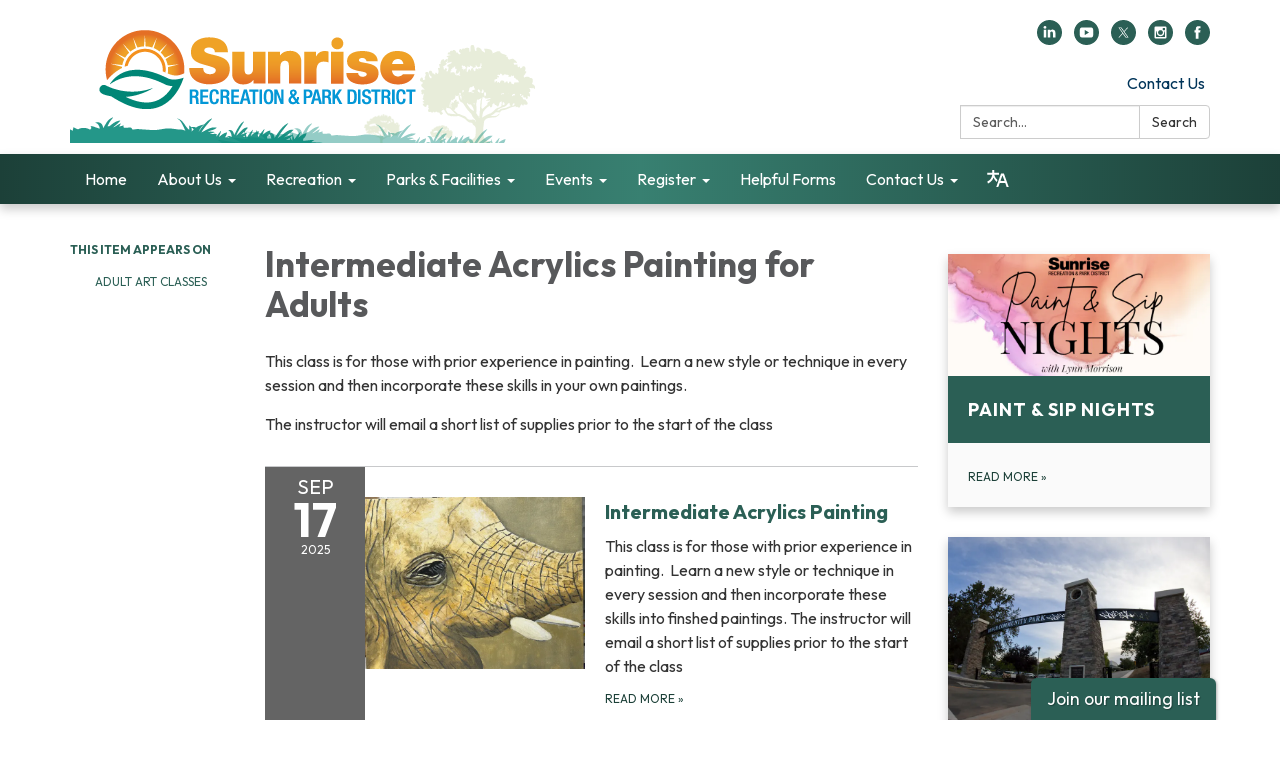

--- FILE ---
content_type: text/javascript; charset=utf-8
request_url: https://www.sunriseparks.com/themes/acme.js
body_size: 1508
content:
Traction.EmergencyNotification.setShowHandler(function(notification) {
  // https://developer.mozilla.org/en-US/docs/Web/Accessibility/ARIA/ARIA_Techniques/Using_the_alert_role
  var $element = $('<div class="traction-emergency-notification" role="alert"></div>');

  var $inner = $('<div class="inner"></div>')
    .appendTo($element);

  let $header, $paragraph;

  $('<button>Dismiss</button>')
    .click(function(event) {
      // Don't trigger the link if we're wrapped in one, and don't bubble.
      event.preventDefault();
      event.stopPropagation();

      Traction.EmergencyNotification.setDismissed();
      hide();
    })
    .appendTo($inner);

  if (notification.type) {
    $element.addClass('traction-emergency-notification--' + notification.type.replace(/^[a-z0-9_-]$/i, '-'));
  }

  if (notification.title) {
    $header = $('<h2></h2>')
      .text(notification.title)

    $header.appendTo($inner);
  }

  if (notification.message) {
    $paragraph = $('<p></p>')
      .text(notification.message)

    $paragraph.appendTo($inner);
  }

  var app = $('#app'),
    appBodyPage = $('#app > .app-body > .page'),
    notificationCenter = $('#page-notifications .container'),
    target = (notificationCenter.length) ? notificationCenter : (appBodyPage.length) ? appBodyPage : (app.length) ? app : document.body;

  $element
    .hide()
    .prependTo(target);

  if (notification.url) {
    $link = $('<a></a>').attr({ href: notification.url });
    if ($header) $header.wrap($link);
    if ($paragraph) $paragraph.wrap($link);
  }

  $element
    .delay(500)
    .slideDown();

  function hide() {
    if ($element.css('position') == 'relative') {
      $element.slideUp(function() {
        $element.remove();
      });
    }
    else {
      $element.fadeOut(function() {
        $element.remove();
      });
    }
  }
});

;
function resizeFBPlugin() {
  //calculate parent box width
  var container_width = (Number($('.fb-column').width()) - Number($('.fb-column').css('padding-left').replace("px", ""))).toFixed(0);
  // set the src and replace the actual width with the calculated width. 
  document.getElementById("fb-column").src = 'https://www.facebook.com/plugins/page.php?href=https%3A%2F%2Fwww.facebook.com%2Fsunriseparks&show_posts=true&width='+container_width+'&height=550&small_header=false&adapt_container_width=true&hide_cover=false&show_facepile=true&appId=184265735244081'
  document.getElementById("fb-column").width = container_width;
};

// call the function on resize and on window load

$(window).on('resize', function() {
setTimeout(function(){resizeFBPlugin()}, 100%);
});

$(window).on('load', function() {
setTimeout(function(){resizeFBPlugin()}, 1500);
});